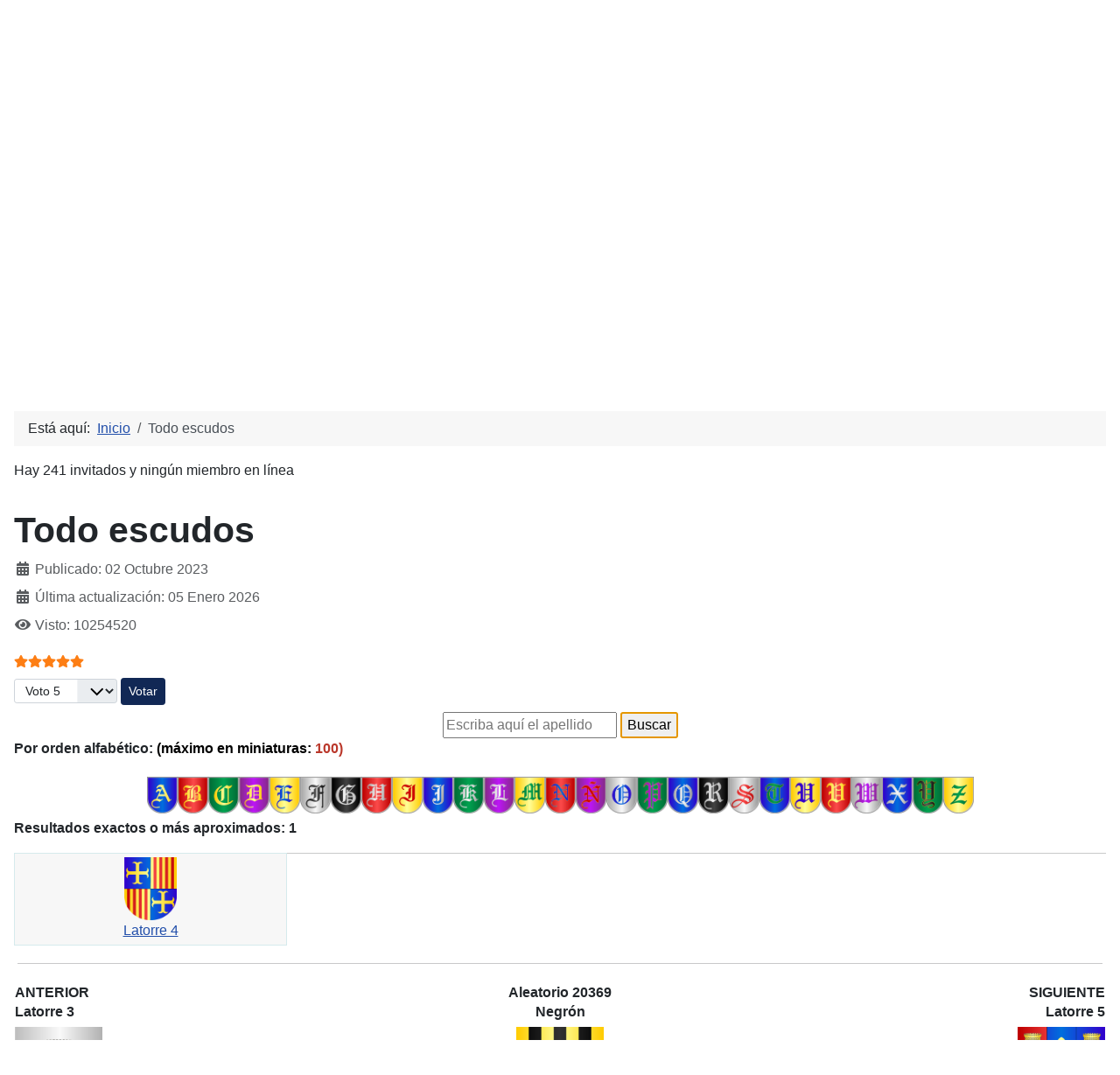

--- FILE ---
content_type: text/html; charset=utf-8
request_url: https://heraldicahispana.com/soloescudos?var=Latorre%204
body_size: 6298
content:
<!DOCTYPE html>
<html lang="es-es" dir="ltr">
<head>
    <meta charset="utf-8">
	<meta name="rights" content="heraldicahispana 1995-2026">
	<meta name="author" content="José Lozano">
	<meta name="viewport" content="width=device-width, initial-scale=1">
	<meta name="description" content="Colección de escudos heráldicos españoles e hispanoamericanos.
Escudos de Armas, Blasones.">
	<meta name="generator" content="Joomla! - Open Source Content Management">
	<title>MyCMS5 - Todo escudos</title>
	<link href="/media/templates/site/cassiopeia/images/joomla-favicon.svg" rel="icon" type="image/svg+xml">
	<link href="/media/templates/site/cassiopeia/images/favicon.ico" rel="alternate icon" type="image/vnd.microsoft.icon">
	<link href="/media/templates/site/cassiopeia/images/joomla-favicon-pinned.svg" rel="mask-icon" color="#000">

    <link href="/media/system/css/joomla-fontawesome.min.css?6bd443c4b4c401ecb6c9344b1677091c" rel="lazy-stylesheet" /><noscript><link href="/media/system/css/joomla-fontawesome.min.css?6bd443c4b4c401ecb6c9344b1677091c" rel="stylesheet" /></noscript>
	<link href="/media/plg_content_vote/css/rating.min.css?6bd443c4b4c401ecb6c9344b1677091c" rel="stylesheet" />
	<link href="/media/templates/site/cassiopeia/css/template.min.css?6bd443c4b4c401ecb6c9344b1677091c" rel="stylesheet" />
	<link href="/media/templates/site/cassiopeia/css/global/colors_standard.min.css?6bd443c4b4c401ecb6c9344b1677091c" rel="stylesheet" />
	<link href="/media/templates/site/cassiopeia/css/vendor/joomla-custom-elements/joomla-alert.min.css?0.2.0" rel="stylesheet" />
	<style>:root {
		--hue: 214;
		--template-bg-light: #f0f4fb;
		--template-text-dark: #495057;
		--template-text-light: #ffffff;
		--template-link-color: var(--link-color);
		--template-special-color: #001B4C;
		
	}</style>

    <script src="/media/mod_menu/js/menu-es5.min.js?6bd443c4b4c401ecb6c9344b1677091c" nomodule defer></script>
	<script type="application/json" class="joomla-script-options new">{"joomla.jtext":{"ERROR":"Error","MESSAGE":"Mensaje","NOTICE":"Aviso","WARNING":"Advertencia","JCLOSE":"Cerrar","JOK":"OK","JOPEN":"Abrir"},"system.paths":{"root":"","rootFull":"https:\/\/heraldicahispana.com\/","base":"","baseFull":"https:\/\/heraldicahispana.com\/"},"csrf.token":"38ead9248aa9566fbd692e8843c88405"}</script>
	<script src="/media/system/js/core.min.js?37ffe4186289eba9c5df81bea44080aff77b9684"></script>
	<script src="/media/templates/site/cassiopeia/js/template.min.js?6bd443c4b4c401ecb6c9344b1677091c" defer></script>
	<script src="/media/system/js/messages-es5.min.js?c29829fd2432533d05b15b771f86c6637708bd9d" nomodule defer></script>
	<script src="/media/system/js/messages.min.js?7f7aa28ac8e8d42145850e8b45b3bc82ff9a6411" type="module"></script>
	<script type="application/ld+json">{"@context":"https:\/\/schema.org","@type":"BreadcrumbList","itemListElement":[{"@type":"ListItem","position":1,"item":{"@id":"https:\/\/heraldicahispana.com\/index.php","name":"Inicio"}},{"@type":"ListItem","position":2,"item":{"@id":"https:\/\/heraldicahispana.com\/index.php\/soloescudos.html","name":"Todo escudos"}}]}</script>

</head>

<body class="site com_content wrapper-static view-article no-layout no-task itemid-105">
    <header class="header container-header full-width">

        
                    <div class="grid-child container-below-top">
                <ul class="mod-menu mod-list nav ">
<li class="nav-item item-101 default"><a href="/index.php" ><img src="/images/Lozanologo16x16.png" alt=" heraldicahispana.com" width="16" height="16" loading="lazy"><span class="image-title"> heraldicahispana.com</span></a></li><li class="nav-item item-107"><a href="https://heraldicahispana.com/escudos?var=Lozano" ><img src="/images/Lozanologo16x16.png" alt=" Escudos con lambrequines" width="16" height="16" loading="lazy"><span class="image-title"> Escudos con lambrequines</span></a></li><li class="nav-item item-108"><a href="https://heraldicahispana.com/soloescudos?var=Lozano" ><img src="/images/Lozanologo16x16.png" alt=" Todo escudos" width="16" height="16" loading="lazy"><span class="image-title"> Todo escudos</span></a></li><li class="nav-item item-109"><a href="https://heraldicahispana.com/glosario-heraldico?var=A" ><img src="/images/Lozanologo16x16.png" alt=" Glosario heráldico básico" width="16" height="16" loading="lazy"><span class="image-title"> Glosario heráldico básico</span></a></li><li class="nav-item item-113"><a href="/index.php/legislacion-heraldica.html" ><img src="/images/Lozanologo16x16.png" alt="  Legislación heráldica" width="16" height="16" loading="lazy"><span class="image-title">  Legislación heráldica</span></a></li><li class="nav-item item-110"><a href="/index.php/cuarteles.html" ><img src="/images/Lozanologo16x16.png" alt="  Cuarteles" width="16" height="16" loading="lazy"><span class="image-title">  Cuarteles</span></a></li><li class="nav-item item-111"><a href="/index.php/composicion.html" ><img src="/images/Lozanologo16x16.png" alt="  Composición" width="16" height="16" loading="lazy"><span class="image-title">  Composición</span></a></li><li class="nav-item item-112"><a href="/index.php/preguntas-frecuentes.html" ><img src="/images/Lozanologo16x16.png" alt="  Preguntas frecuentes" width="16" height="16" loading="lazy"><span class="image-title">  Preguntas frecuentes</span></a></li><li class="nav-item item-114"><a href="https://heraldicahispana.com/#contacto" ><img src="/images/Lozanologo16x16.png" alt="  Contacto" width="16" height="16" loading="lazy"><span class="image-title">  Contacto</span></a></li></ul>

            </div>
        
                    <div class="grid-child">
                <div class="navbar-brand">
                    <a class="brand-logo" href="/">
                        <img loading="eager" decoding="async" src="https://heraldicahispana.com/images/LozanologoEU.png" alt="MyCMS5" width="100" height="100">                    </a>
                                            <div class="site-description">Colección de escudos heráldicos españoles, hispanoamericanos e hispanofilipinos.</div>
                                    </div>
            </div>
        
            </header>

    <div class="site-grid">
        
        
        
        
        <div class="grid-child container-component">
            <nav class="mod-breadcrumbs__wrapper" aria-label="Breadcrumbs">
    <ol class="mod-breadcrumbs breadcrumb px-3 py-2">
                    <li class="mod-breadcrumbs__here float-start">
                Está aquí: &#160;
            </li>
        
        <li class="mod-breadcrumbs__item breadcrumb-item"><a href="/index.php" class="pathway"><span>Inicio</span></a></li><li class="mod-breadcrumbs__item breadcrumb-item active"><span>Todo escudos</span></li>    </ol>
    </nav>

<div class="mod-whosonline">
                            <p>Hay 241&#160;invitados y ningún miembro en línea</p>
    
    </div>

            
            <div id="system-message-container" aria-live="polite"></div>

            <main>
            <div class="com-content-article item-page" itemscope itemtype="https://schema.org/Article">
    <meta itemprop="inLanguage" content="es-ES">
    
    
        <div class="page-header">
        <h1 itemprop="headline">
            Todo escudos        </h1>
                            </div>
        
        
            <dl class="article-info text-muted">

            <dt class="article-info-term">
                    </dt>

        
        
        
        
                    <dd class="published">
    <span class="icon-calendar icon-fw" aria-hidden="true"></span>
    <time datetime="2023-10-02T13:07:19+02:00" itemprop="datePublished">
        Publicado: 02 Octubre 2023    </time>
</dd>
        
    
            
                    <dd class="modified">
    <span class="icon-calendar icon-fw" aria-hidden="true"></span>
    <time datetime="2026-01-05T02:53:55+01:00" itemprop="dateModified">
        Última actualización: 05 Enero 2026    </time>
</dd>
        
                    <dd class="hits">
    <span class="icon-eye icon-fw" aria-hidden="true"></span>
    <meta itemprop="interactionCount" content="UserPageVisits:10254520">
    Visto: 10254520</dd>
            </dl>
    
    
        <div class="content_rating" role="img" aria-label="Valoración: 5 sobre 5">
            <div class="visually-hidden">
            <p itemprop="aggregateRating" itemscope itemtype="https://schema.org/AggregateRating">
                Ratio:&#160;<span itemprop="ratingValue">5</span>&#160;/&#160;<span itemprop="bestRating">5</span>                <meta itemprop="ratingCount" content="80">
                <meta itemprop="worstRating" content="1">
            </p>
        </div>
                <ul>
        <li class="vote-star"><svg aria-hidden="true" xmlns="http://www.w3.org/2000/svg" viewBox="0 0 576 512"><!-- Font Awesome Free 5.15.1 by @fontawesome - https://fontawesome.com License - https://fontawesome.com/license/free (Icons: CC BY 4.0, Fonts: SIL OFL 1.1, Code: MIT License) --><path d="M259.3 17.8L194 150.2 47.9 171.5c-26.2 3.8-36.7 36.1-17.7 54.6l105.7 103-25 145.5c-4.5 26.3 23.2 46 46.4 33.7L288 439.6l130.7 68.7c23.2 12.2 50.9-7.4 46.4-33.7l-25-145.5 105.7-103c19-18.5 8.5-50.8-17.7-54.6L382 150.2 316.7 17.8c-11.7-23.6-45.6-23.9-57.4 0z"/></svg>
</li><li class="vote-star"><svg aria-hidden="true" xmlns="http://www.w3.org/2000/svg" viewBox="0 0 576 512"><!-- Font Awesome Free 5.15.1 by @fontawesome - https://fontawesome.com License - https://fontawesome.com/license/free (Icons: CC BY 4.0, Fonts: SIL OFL 1.1, Code: MIT License) --><path d="M259.3 17.8L194 150.2 47.9 171.5c-26.2 3.8-36.7 36.1-17.7 54.6l105.7 103-25 145.5c-4.5 26.3 23.2 46 46.4 33.7L288 439.6l130.7 68.7c23.2 12.2 50.9-7.4 46.4-33.7l-25-145.5 105.7-103c19-18.5 8.5-50.8-17.7-54.6L382 150.2 316.7 17.8c-11.7-23.6-45.6-23.9-57.4 0z"/></svg>
</li><li class="vote-star"><svg aria-hidden="true" xmlns="http://www.w3.org/2000/svg" viewBox="0 0 576 512"><!-- Font Awesome Free 5.15.1 by @fontawesome - https://fontawesome.com License - https://fontawesome.com/license/free (Icons: CC BY 4.0, Fonts: SIL OFL 1.1, Code: MIT License) --><path d="M259.3 17.8L194 150.2 47.9 171.5c-26.2 3.8-36.7 36.1-17.7 54.6l105.7 103-25 145.5c-4.5 26.3 23.2 46 46.4 33.7L288 439.6l130.7 68.7c23.2 12.2 50.9-7.4 46.4-33.7l-25-145.5 105.7-103c19-18.5 8.5-50.8-17.7-54.6L382 150.2 316.7 17.8c-11.7-23.6-45.6-23.9-57.4 0z"/></svg>
</li><li class="vote-star"><svg aria-hidden="true" xmlns="http://www.w3.org/2000/svg" viewBox="0 0 576 512"><!-- Font Awesome Free 5.15.1 by @fontawesome - https://fontawesome.com License - https://fontawesome.com/license/free (Icons: CC BY 4.0, Fonts: SIL OFL 1.1, Code: MIT License) --><path d="M259.3 17.8L194 150.2 47.9 171.5c-26.2 3.8-36.7 36.1-17.7 54.6l105.7 103-25 145.5c-4.5 26.3 23.2 46 46.4 33.7L288 439.6l130.7 68.7c23.2 12.2 50.9-7.4 46.4-33.7l-25-145.5 105.7-103c19-18.5 8.5-50.8-17.7-54.6L382 150.2 316.7 17.8c-11.7-23.6-45.6-23.9-57.4 0z"/></svg>
</li><li class="vote-star"><svg aria-hidden="true" xmlns="http://www.w3.org/2000/svg" viewBox="0 0 576 512"><!-- Font Awesome Free 5.15.1 by @fontawesome - https://fontawesome.com License - https://fontawesome.com/license/free (Icons: CC BY 4.0, Fonts: SIL OFL 1.1, Code: MIT License) --><path d="M259.3 17.8L194 150.2 47.9 171.5c-26.2 3.8-36.7 36.1-17.7 54.6l105.7 103-25 145.5c-4.5 26.3 23.2 46 46.4 33.7L288 439.6l130.7 68.7c23.2 12.2 50.9-7.4 46.4-33.7l-25-145.5 105.7-103c19-18.5 8.5-50.8-17.7-54.6L382 150.2 316.7 17.8c-11.7-23.6-45.6-23.9-57.4 0z"/></svg>
</li>    </ul>
</div>
<form method="post" action="https://heraldicahispana.com/soloescudos?var=Latorre%204" class="form-inline mb-2">
    <span class="content_vote">
        <label class="visually-hidden" for="content_vote_5">Por favor, vote</label>
        <select id="content_vote_5" name="user_rating" class="form-select form-select-sm w-auto">
	<option value="1">Voto 1</option>
	<option value="2">Voto 2</option>
	<option value="3">Voto 3</option>
	<option value="4">Voto 4</option>
	<option value="5" selected="selected">Voto 5</option>
</select>
        <input class="btn btn-sm btn-primary align-baseline" type="submit" name="submit_vote" value="Votar">
        <input type="hidden" name="task" value="article.vote">
        <input type="hidden" name="hitcount" value="0">
        <input type="hidden" name="url" value="https://heraldicahispana.com/soloescudos?var=Latorre%204">
        <input type="hidden" name="38ead9248aa9566fbd692e8843c88405" value="1">    </span>
</form>
                                                <div itemprop="articleBody" class="com-content-article__body">
        <form action="soloescudos" method="post">
<div align="center"><input title="Puede usar mayúsculas o minúsculas, eñes y acentos. Tamaño mínimo: 2 caracteres" maxlength="40" name="apellido" pattern="[A-Za-z0-9- áéíóúñçàèìòùü]{2,40}" required="2" type="text" placeholder="Escriba aquí el apellido" /> <input type="submit" value="Buscar" autofocus="" /></div>
</form>
<p><strong>Por orden alfabético: <span style="color: #ba372a;"><span style="color: #000000;">(máximo en miniaturas:</span> 100)  <br /></span></strong></p>
<table style="border-collapse: collapse; width: 100%; height: 0px; margin-left: auto; margin-right: auto;" border="0" cellspacing="0">
<tbody>
<tr style="height: 50.5px;">
<td style="width: 100%; height: 50.5px; text-align: center;"><a title="Listado A" href="/soloescudos?var=A#res"><img title="Listado A" src="/images/png/A.png" alt="A" width="35" /></a><a title="Listado B" href="/soloescudos?var=B#res"><img title="Listado B" src="/images/png/B.png" alt="B" width="35" height="42" /></a><a title="Listado C" href="/soloescudos?var=C#res"><img title="Listado C" src="/images/png/C.png" alt="C" width="35" height="42" /></a><a href="/soloescudos?var=D#res"><img title="Listado D" src="/images/png/D.png" alt="D" width="35" height="42" /></a><a href="/soloescudos?var=E#res"><img title="Listado E" src="/images/png/E.png" alt="E" width="35" height="42" /></a><a href="/soloescudos?var=F#res"><img title="Listado F" src="/images/png/F.png" alt="F" width="35" height="42" /></a><a href="/soloescudos?var=G#res"><img title="Listado G" src="/images/png/G.png" alt="G" width="35" height="42" /></a><a href="/soloescudos?var=H#res"><img title="Listado H" src="/images/png/H.png" alt="H" width="35" height="42" /></a><a href="/soloescudos?var=I#res"><img title="Listado I" src="/images/png/I.png" alt="I" width="35" height="42" /></a><a href="/soloescudos?var=J#res"><img title="Listado J" src="/images/png/J.png" alt="J" width="35" height="42" /></a><a href="/soloescudos?var=K#res"><img title="Listado K" src="/images/png/K.png" alt="K" width="35" height="42" /></a><a href="/soloescudos?var=L#res"><img title="Listado L" src="/images/png/L.png" alt="L" width="35" height="42" /></a><a href="/soloescudos?var=M#res"><img title="Listado M" src="/images/png/M.png" alt="M" width="35" height="42" /></a><a href="/soloescudos?var=N#res"><img title="Listado N" src="/images/png/N.png" alt="N" width="35" height="42" /></a><a href="/soloescudos?var=Ñ#res"><img title="Listado Ñ" src="/images/png/NI.png" alt="Ñ" width="35" height="42" /></a><a href="/soloescudos?var=O#res"><img title="Listado O" src="/images/png/O.png" alt="O" width="35" height="42" /></a><a href="/soloescudos?var=P#res"><img title="Listado P" src="/images/png/P.png" alt="P" width="35" height="42" /></a><a href="/soloescudos?var=Q#res"><img title="Listado Q" src="/images/png/Q.png" alt="Q" width="35" height="42" /></a><a href="/soloescudos?var=R#res"><img title="Listado R" src="/images/png/R.png" alt="R" width="35" height="42" /></a><a href="/soloescudos?var=S#res"><img title="SListado " src="/images/png/S.png" alt="S" width="35" height="42" /></a><a href="/soloescudos?var=T#res"><img title="Listado T" src="/images/png/T.png" alt="T" width="35" height="42" /></a><a href="/soloescudos?var=U#res"><img title="Listado U" src="/images/png/U.png" alt="U" width="35" height="42" /></a><a href="/soloescudos?var=V#res"><img title="Listado V" src="/images/png/V.png" alt="V" width="35" height="42" /></a><a href="/soloescudos?var=W#res"><img title="Listado W" src="/images/png/W.png" alt="W" width="35" height="42" /></a><a href="/soloescudos?var=X#res"><img title="Listado X" src="/images/png/X.png" alt="X" width="35" height="42" /></a><a href="/soloescudos?var=Y#res"><img title="Listado Y" src="/images/png/Y.png" alt="Y" width="35" height="42" /></a><a href="/soloescudos?var=Z#res"><img title="Listado Z" src="/images/png/Z.png" alt="Z" width="35" height="42" /></a></td>
</tr>
</tbody>
</table>
<p> 
<a name="res"></a><b>Resultados exactos o más aproximados:  1 
</b><table width="25%" border="1" bordercolor="#D5EAEC" align="left" cellpadding="4" cellspacing="4"><tr><td bgcolor="#F7F7F7" align="center" valign="bottom" align="left"><a href="/soloescudos?var=Latorre 4#res"> <image src="/images/png/Latorre4.png" width="60" height="72"><br><a href="/soloescudos?var=Latorre 4#res">Latorre 4</a></td valign="bottom"></tr></table><table width="100%" border="0" bordercolor="#D5EAEC" align="left" cellpadding="4" cellspacing="4"><tr><td><hr></td></tr></table><table width="100%" border="0"><tr><td width="33%"><div align="left"><b>ANTERIOR</b><h6>Latorre 3</h6><a href="/soloescudos?var=Latorre 3#res"><img src="/images/png/Latorre3.png" title="ESCUDO PRECEDENTE" width="100" height="120"></a></div></td><td><div align="center"><b>Aleatorio&nbsp;20369</b><h6>Negr&oacute;n</h6><a href="/soloescudos?var=Negrón#res"><img src="/images/png/Negron.png" title="ESCUDO ALEATORIO" width="100" height="120"><a href="/soloescudos?var=Negrón#res"></a></a><br></div</td></div</td><td width="33%"><div align="right"><b>SIGUIENTE</b><h6>Latorre 5</h6><a href="/soloescudos?var=Latorre 5#res"><img src="/images/png/Latorre5.png" title="ESCUDO SIGUIENTE" width="100" height="120"></a></td><hr></div></tr></table><div align="center"><br><a href="/escudos?var=Latorre 4#res"><img src="/images/png/Latorre4.png"  title="ABRIR CON SUS LAMBREQUINES" width="300" height="360"></a><br><table><tr><td height=14 align=center valign=top><font size="1" face="Verdana"><font color="#4F0000" size="1">&copy; heraldicahispana 1995-2026</font></td></tr></table><a name="txt"></a><h4>Latorre 4</h4></div><div align="justify"><table align ="center" width="100%" height="8" border="2" cellpadding="10" bordercolor="#4F0000"><tr><td bgcolor="#FFFCF4"><font color="#4F0000"><div align="justify">﻿<strong>Latorre</strong></p>

<p>Linaje de origen Aragon&eacute;s. Radic&oacute; en Ordu&ntilde;a, provincia de Vizcaya. Una de sus ramas pas&oacute; a America.</p>

<p><strong>Armas</strong></p>

<p><strong>1.-</strong> Los de Sasa del Abadiado de Montearag&oacute;n y Huesca traen : En campo de gules, una torre almenada de piedra, con un guerrero armado de acero y con la espada de oro.</p>

<p><strong>2.-</strong> Los de Monroyo traen : En campo de sable, una torre de plata, terrasada igualmente de plata y en cada &aacute;ngulo del jefe, un bezante de plata cargado con un amacayo de sable.</p>

<p><strong>3.-</strong> Los de Clamosa traen : En campo de plata, una torre al natural acostada de dos leones rampantes apoyados en la torre, de su color natural.</p>

<p><strong>4.-</strong> Otros traen : Escudo cuartelado ; 1&deg; y 4&deg;, en campo de azur, una cruz ancorada de oro, 2&deg; y 3&deg; , en campo de oro, cuatro palos de gules.</p>

<p><strong>5.-</strong> Los de Cantavieja traen : Escudo cortado ; 1&deg;, terciado en palo, Primero, en campo de gules, una torre de oro ; segundo en campo de azur, una flor de lis de oro, tercero en campo de azur una torre de oro ; 2&deg;, terciado en palo ; primero, en campo de azur, un le&oacute;n rampante de su color natural y coronado de oro ; segundo, de azur, dos leones pasantes de su color natural, igualmente coronados de oro y puestos en palo ; tercero, en campo de azur, un cordero de plata, sobre unos riscos, de su color natural.</p>

<p><strong>6.-</strong> Los de Orcajo, Zaragoza, Daroca y Madrid, traen : En campo de azur, una torre de plata acostadade dos leones rampantes de oro apoyados en ella.</p>

<p><strong>7.-</strong> Otros de Arag&oacute;n traen: En campo de azur, una torre de plata.</p>

<p><strong>8.-</strong> Los de San Sebasti&aacute;n, en Guip&uacute;zcoa, portan por armas : En campo de gules, una torre de oro sobre ondas de agua de azur y plata.</p>

<p><strong>9.-</strong> Otros : En campo de gules, un &aacute;guila de sable coronada de oro, saliente de una torre de oro con homenaje, acostada de sos flores de lis, de plata.</p>
</div></font></td></tr></table><table width="100%" border="0"><tr><td width="33%"><div align="left"><b>ANTERIOR</b><h6>Latorre 3</h6><a href="/soloescudos?var=Latorre 3#res"><img src="/images/png/Latorre3.png" title="ESCUDO PRECEDENTE" width="100" height="120"></div></td><td><div align="center"><b>Aleatorio&nbsp;23509</b><h6>San Pedro</h6><a href="/soloescudos?var=San Pedro#res"><img src="/images/png/SanPedro.png" title="ESCUDO ALEATORIO" width="100" height="120"><a href="/soloescudos?var=San Pedro#res"></a></a><br></div</td></div</td><td width="33%"><div align="right"><b>SIGUIENTE</b><h6>Latorre 5</h6><a href="/soloescudos?var=Latorre 5#res"><img src="/images/png/Latorre5.png" title="ESCUDO SIGUIENTE" width="100" height="120"><alt="Nombre"></a></td><hr></div></tr></table><hr>Registros en la base de datos:<b> 36132 </b>
 
 
 
</p>
<table style="border-collapse: collapse; width: 100%;" border="1" width="100%">
<tbody>
<tr>
<td style="width: 100%;">
<p><span style="font-size: 12pt;"><a title="Guías de montaña" href="http://all4summits.com/" target="_blank" rel="noopener noreferrer"><img style="float: left;" src="/images/All4summits.jpg" width="300" align="left" /></a> <br /><br /></span><span style="font-size: 12pt;">    <a title="Escalada" href="http://all4summits.com/actividades/actividades-escalada/" target="_blank" rel="noopener noreferrer">Escalada</a> • <a title="Barrancos" href="http://all4summits.com/actividades/actividades-barrancos/" target="_blank" rel="noopener noreferrer">Barrancos</a> • <a href="http://all4summits.com/actividades/actividades-espeleologia/" target="_blank" rel="noopener noreferrer">Espeleología</a> • <a href="http://all4summits.com/formacion/formacion-orientacion/" target="_blank" rel="noopener noreferrer">Orientación</a></span></p>
</td>
</tr>
</tbody>
</table>     </div>

        
                                        </div>
            </main>
            
        </div>

        
        
            </div>

    
    
    
</body>
</html>
